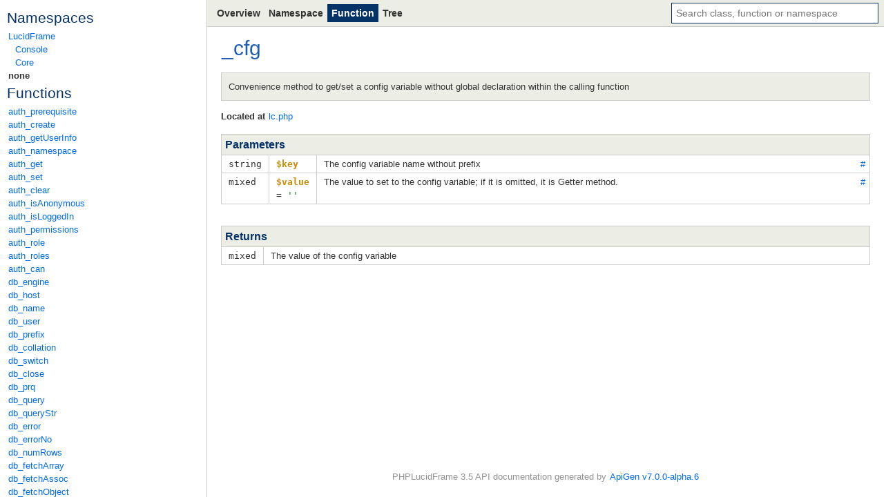

--- FILE ---
content_type: text/html; charset=utf-8
request_url: https://www.phplucidframe.com/api-doc/latest/function-_cfg.html
body_size: 3693
content:

<!doctype html>
<html lang="en">
<head>
	<meta charset="utf-8">
	<meta name="viewport" content="width=device-width">

	<title>_cfg | PHPLucidFrame 3.5 API</title>
	<link rel="stylesheet" href="assets/main.css">
	<script src="assets/main.js" defer></script>
</head>

<body class="layout">
	<div class="layout-aside">
	<div class="menu">
			<div class="menu-section">
				<h3>Namespaces</h3>
	<ul>
			<li class="menuGroup-item">
				<a href="namespace-LucidFrame.html">LucidFrame</a>
	<ul>
			<li class="menuGroup-item">
				<a href="namespace-LucidFrame.Console.html">Console</a>
			</li>
			<li class="menuGroup-item">
				<a href="namespace-LucidFrame.Core.html">Core</a>
			</li>
	</ul>
			</li>
			<li class="menuGroup-item active">
				<a href="namespace-none.html">none</a>
			</li>
	</ul>
			</div>

		<div class="menu-section">
			<h3>Functions</h3>
			<ul>
					<li>
						<a href="function-auth_prerequisite.html">
							auth_prerequisite
						</a>
					</li>
					<li>
						<a href="function-auth_create.html">
							auth_create
						</a>
					</li>
					<li>
						<a href="function-auth_getUserInfo.html">
							auth_getUserInfo
						</a>
					</li>
					<li>
						<a href="function-auth_namespace.html">
							auth_namespace
						</a>
					</li>
					<li>
						<a href="function-auth_get.html">
							auth_get
						</a>
					</li>
					<li>
						<a href="function-auth_set.html">
							auth_set
						</a>
					</li>
					<li>
						<a href="function-auth_clear.html">
							auth_clear
						</a>
					</li>
					<li>
						<a href="function-auth_isAnonymous.html">
							auth_isAnonymous
						</a>
					</li>
					<li>
						<a href="function-auth_isLoggedIn.html">
							auth_isLoggedIn
						</a>
					</li>
					<li>
						<a href="function-auth_permissions.html">
							auth_permissions
						</a>
					</li>
					<li>
						<a href="function-auth_role.html">
							auth_role
						</a>
					</li>
					<li>
						<a href="function-auth_roles.html">
							auth_roles
						</a>
					</li>
					<li>
						<a href="function-auth_can.html">
							auth_can
						</a>
					</li>
					<li>
						<a href="function-db_engine.html">
							db_engine
						</a>
					</li>
					<li>
						<a href="function-db_host.html">
							db_host
						</a>
					</li>
					<li>
						<a href="function-db_name.html">
							db_name
						</a>
					</li>
					<li>
						<a href="function-db_user.html">
							db_user
						</a>
					</li>
					<li>
						<a href="function-db_prefix.html">
							db_prefix
						</a>
					</li>
					<li>
						<a href="function-db_collation.html">
							db_collation
						</a>
					</li>
					<li>
						<a href="function-db_switch.html">
							db_switch
						</a>
					</li>
					<li>
						<a href="function-db_close.html">
							db_close
						</a>
					</li>
					<li>
						<a href="function-db_prq.html">
							db_prq
						</a>
					</li>
					<li>
						<a href="function-db_query.html">
							db_query
						</a>
					</li>
					<li>
						<a href="function-db_queryStr.html">
							db_queryStr
						</a>
					</li>
					<li>
						<a href="function-db_error.html">
							db_error
						</a>
					</li>
					<li>
						<a href="function-db_errorNo.html">
							db_errorNo
						</a>
					</li>
					<li>
						<a href="function-db_numRows.html">
							db_numRows
						</a>
					</li>
					<li>
						<a href="function-db_fetchArray.html">
							db_fetchArray
						</a>
					</li>
					<li>
						<a href="function-db_fetchAssoc.html">
							db_fetchAssoc
						</a>
					</li>
					<li>
						<a href="function-db_fetchObject.html">
							db_fetchObject
						</a>
					</li>
					<li>
						<a href="function-db_insertId.html">
							db_insertId
						</a>
					</li>
					<li>
						<a href="function-db_insertSlug.html">
							db_insertSlug
						</a>
					</li>
					<li>
						<a href="function-db_select.html">
							db_select
						</a>
					</li>
					<li>
						<a href="function-db_count.html">
							db_count
						</a>
					</li>
					<li>
						<a href="function-db_max.html">
							db_max
						</a>
					</li>
					<li>
						<a href="function-db_min.html">
							db_min
						</a>
					</li>
					<li>
						<a href="function-db_sum.html">
							db_sum
						</a>
					</li>
					<li>
						<a href="function-db_avg.html">
							db_avg
						</a>
					</li>
					<li>
						<a href="function-db_fetch.html">
							db_fetch
						</a>
					</li>
					<li>
						<a href="function-db_fetchResult.html">
							db_fetchResult
						</a>
					</li>
					<li>
						<a href="function-db_extract.html">
							db_extract
						</a>
					</li>
					<li>
						<a href="function-db_table.html">
							db_table
						</a>
					</li>
					<li>
						<a href="function-db_tableHasSlug.html">
							db_tableHasSlug
						</a>
					</li>
					<li>
						<a href="function-db_tableHasTimestamps.html">
							db_tableHasTimestamps
						</a>
					</li>
					<li>
						<a href="function-db_save.html">
							db_save
						</a>
					</li>
					<li>
						<a href="function-db_insert.html">
							db_insert
						</a>
					</li>
					<li>
						<a href="function-db_update.html">
							db_update
						</a>
					</li>
					<li>
						<a href="function-db_delete.html">
							db_delete
						</a>
					</li>
					<li>
						<a href="function-db_delete_multi.html">
							db_delete_multi
						</a>
					</li>
					<li>
						<a href="function-db_truncate.html">
							db_truncate
						</a>
					</li>
					<li>
						<a href="function-db_setForeignKeyCheck.html">
							db_setForeignKeyCheck
						</a>
					</li>
					<li>
						<a href="function-db_enableForeignKeyCheck.html">
							db_enableForeignKeyCheck
						</a>
					</li>
					<li>
						<a href="function-db_disableForeignKeyCheck.html">
							db_disableForeignKeyCheck
						</a>
					</li>
					<li>
						<a href="function-db_and.html">
							db_and
						</a>
					</li>
					<li>
						<a href="function-db_or.html">
							db_or
						</a>
					</li>
					<li>
						<a href="function-db_transaction.html">
							db_transaction
						</a>
					</li>
					<li>
						<a href="function-db_commit.html">
							db_commit
						</a>
					</li>
					<li>
						<a href="function-db_rollback.html">
							db_rollback
						</a>
					</li>
					<li>
						<a href="function-db_raw.html">
							db_raw
						</a>
					</li>
					<li>
						<a href="function-db_find.html">
							db_find
						</a>
					</li>
					<li>
						<a href="function-db_findOrFail.html">
							db_findOrFail
						</a>
					</li>
					<li>
						<a href="function-db_findWithPager.html">
							db_findWithPager
						</a>
					</li>
					<li>
						<a href="function-db_findBy.html">
							db_findBy
						</a>
					</li>
					<li>
						<a href="function-db_findOneBy.html">
							db_findOneBy
						</a>
					</li>
					<li>
						<a href="function-db_findOneByOrFail.html">
							db_findOneByOrFail
						</a>
					</li>
					<li>
						<a href="function-db_findAll.html">
							db_findAll
						</a>
					</li>
					<li>
						<a href="function-db_findColumn.html">
							db_findColumn
						</a>
					</li>
					<li>
						<a href="function-form_init.html">
							form_init
						</a>
					</li>
					<li>
						<a href="function-form_set.html">
							form_set
						</a>
					</li>
					<li>
						<a href="function-form_token.html">
							form_token
						</a>
					</li>
					<li>
						<a href="function-form_validate.html">
							form_validate
						</a>
					</li>
					<li>
						<a href="function-form_respond.html">
							form_respond
						</a>
					</li>
					<li>
						<a href="function-form_value.html">
							form_value
						</a>
					</li>
					<li>
						<a href="function-form_htmlValue.html">
							form_htmlValue
						</a>
					</li>
					<li>
						<a href="function-form_selected.html">
							form_selected
						</a>
					</li>
					<li>
						<a href="function-form_checked.html">
							form_checked
						</a>
					</li>
					<li>
						<a href="function-_t.html">
							_t
						</a>
					</li>
					<li>
						<a href="function-_tc.html">
							_tc
						</a>
					</li>
					<li>
						<a href="function-route_search.html">
							route_search
						</a>
					</li>
					<li>
						<a href="function-route_path.html">
							route_path
						</a>
					</li>
					<li>
						<a href="function-route_url.html">
							route_url
						</a>
					</li>
					<li>
						<a href="function-route_updateQueryStr.html">
							route_updateQueryStr
						</a>
					</li>
					<li>
						<a href="function-route.html">
							route
						</a>
					</li>
					<li>
						<a href="function-route_group.html">
							route_group
						</a>
					</li>
					<li>
						<a href="function-route_name.html">
							route_name
						</a>
					</li>
					<li>
						<a href="function-route_equal.html">
							route_equal
						</a>
					</li>
					<li>
						<a href="function-route_start.html">
							route_start
						</a>
					</li>
					<li>
						<a href="function-route_contain.html">
							route_contain
						</a>
					</li>
					<li>
						<a href="function-route_except.html">
							route_except
						</a>
					</li>
					<li>
						<a href="function-_arg.html">
							_arg
						</a>
					</li>
					<li>
						<a href="function-_get.html">
							_get
						</a>
					</li>
					<li>
						<a href="function-_post.html">
							_post
						</a>
					</li>
					<li>
						<a href="function-_put.html">
							_put
						</a>
					</li>
					<li>
						<a href="function-_patch.html">
							_patch
						</a>
					</li>
					<li>
						<a href="function-_xss.html">
							_xss
						</a>
					</li>
					<li>
						<a href="function-_sanitize.html">
							_sanitize
						</a>
					</li>
					<li>
						<a href="function-session_set.html">
							session_set
						</a>
					</li>
					<li>
						<a href="function-session_get.html">
							session_get
						</a>
					</li>
					<li>
						<a href="function-session_delete.html">
							session_delete
						</a>
					</li>
					<li>
						<a href="function-flash_set.html">
							flash_set
						</a>
					</li>
					<li>
						<a href="function-flash_get.html">
							flash_get
						</a>
					</li>
					<li>
						<a href="function-cookie_set.html">
							cookie_set
						</a>
					</li>
					<li>
						<a href="function-cookie_get.html">
							cookie_get
						</a>
					</li>
					<li>
						<a href="function-cookie_delete.html">
							cookie_delete
						</a>
					</li>
					<li>
						<a href="function-_app.html">
							_app
						</a>
					</li>
					<li>
						<a href="function-_version.html">
							_version
						</a>
					</li>
					<li>
						<a href="function-_minifyHTML.html">
							_minifyHTML
						</a>
					</li>
					<li>
						<a href="function-_dir.html">
							_dir
						</a>
					</li>
					<li>
						<a href="function-_loader.html">
							_loader
						</a>
					</li>
					<li>
						<a href="function-_unloader.html">
							_unloader
						</a>
					</li>
					<li>
						<a href="function-_autoloadDir.html">
							_autoloadDir
						</a>
					</li>
					<li>
						<a href="function-_script.html">
							_script
						</a>
					</li>
					<li>
						<a href="function-_addJsVar.html">
							_addJsVar
						</a>
					</li>
					<li>
						<a href="function-_js.html">
							_js
						</a>
					</li>
					<li>
						<a href="function-_css.html">
							_css
						</a>
					</li>
					<li>
						<a href="function-_img.html">
							_img
						</a>
					</li>
					<li>
						<a href="function-_image.html">
							_image
						</a>
					</li>
					<li>
						<a href="function-_pr.html">
							_pr
						</a>
					</li>
					<li>
						<a href="function-_dpr.html">
							_dpr
						</a>
					</li>
					<li>
						<a href="function-_dump.html">
							_dump
						</a>
					</li>
					<li>
						<a href="function-_h.html">
							_h
						</a>
					</li>
					<li>
						<a href="function-_lang.html">
							_lang
						</a>
					</li>
					<li>
						<a href="function-_getLang.html">
							_getLang
						</a>
					</li>
					<li>
						<a href="function-_defaultLang.html">
							_defaultLang
						</a>
					</li>
					<li>
						<a href="function-_langs.html">
							_langs
						</a>
					</li>
					<li>
						<a href="function-_queryLang.html">
							_queryLang
						</a>
					</li>
					<li>
						<a href="function-_urlLang.html">
							_urlLang
						</a>
					</li>
					<li>
						<a href="function-_defaultQueryLang.html">
							_defaultQueryLang
						</a>
					</li>
					<li>
						<a href="function-_langName.html">
							_langName
						</a>
					</li>
					<li>
						<a href="function-_multilingual.html">
							_multilingual
						</a>
					</li>
					<li>
						<a href="function-_protocol.html">
							_protocol
						</a>
					</li>
					<li>
						<a href="function-_ssl.html">
							_ssl
						</a>
					</li>
					<li>
						<a href="function-_r.html">
							_r
						</a>
					</li>
					<li>
						<a href="function-_rr.html">
							_rr
						</a>
					</li>
					<li>
						<a href="function-_cr.html">
							_cr
						</a>
					</li>
					<li>
						<a href="function-_url.html">
							_url
						</a>
					</li>
					<li>
						<a href="function-_self.html">
							_self
						</a>
					</li>
					<li>
						<a href="function-_header.html">
							_header
						</a>
					</li>
					<li>
						<a href="function-_redirect.html">
							_redirect
						</a>
					</li>
					<li>
						<a href="function-_redirect301.html">
							_redirect301
						</a>
					</li>
					<li>
						<a href="function-_page401.html">
							_page401
						</a>
					</li>
					<li>
						<a href="function-_page403.html">
							_page403
						</a>
					</li>
					<li>
						<a href="function-_page404.html">
							_page404
						</a>
					</li>
					<li>
						<a href="function-_error.html">
							_error
						</a>
					</li>
					<li>
						<a href="function-_isRewriteRule.html">
							_isRewriteRule
						</a>
					</li>
					<li>
						<a href="function-_canonical.html">
							_canonical
						</a>
					</li>
					<li>
						<a href="function-_hreflang.html">
							_hreflang
						</a>
					</li>
					<li>
						<a href="function-_getLangInURI.html">
							_getLangInURI
						</a>
					</li>
					<li>
						<a href="function-_validHost.html">
							_validHost
						</a>
					</li>
					<li>
						<a href="function-_title.html">
							_title
						</a>
					</li>
					<li>
						<a href="function-_filterArrayEmpty.html">
							_filterArrayEmpty
						</a>
					</li>
					<li>
						<a href="function-_notEmpty.html">
							_notEmpty
						</a>
					</li>
					<li>
						<a href="function-_breadcrumb.html">
							_breadcrumb
						</a>
					</li>
					<li>
						<a href="function-_shorten.html">
							_shorten
						</a>
					</li>
					<li>
						<a href="function-_fstr.html">
							_fstr
						</a>
					</li>
					<li>
						<a href="function-_fnum.html">
							_fnum
						</a>
					</li>
					<li>
						<a href="function-_fnumSmart.html">
							_fnumSmart
						</a>
					</li>
					<li>
						<a href="function-_fnumReverse.html">
							_fnumReverse
						</a>
					</li>
					<li>
						<a href="function-_fdate.html">
							_fdate
						</a>
					</li>
					<li>
						<a href="function-_fdatetime.html">
							_fdatetime
						</a>
					</li>
					<li>
						<a href="function-_ftimeAgo.html">
							_ftimeAgo
						</a>
					</li>
					<li>
						<a href="function-_msg.html">
							_msg
						</a>
					</li>
					<li>
						<a href="function-_filesize.html">
							_filesize
						</a>
					</li>
					<li>
						<a href="function-_randomCode.html">
							_randomCode
						</a>
					</li>
					<li>
						<a href="function-_slug.html">
							_slug
						</a>
					</li>
					<li>
						<a href="function-_sqlDate.html">
							_sqlDate
						</a>
					</li>
					<li>
						<a href="function-_encrypt.html">
							_encrypt
						</a>
					</li>
					<li>
						<a href="function-_decrypt.html">
							_decrypt
						</a>
					</li>
					<li>
						<a href="function-_cipher.html">
							_cipher
						</a>
					</li>
					<li>
						<a href="function-_meta.html">
							_meta
						</a>
					</li>
					<li>
						<a href="function-_metaSeoTags.html">
							_metaSeoTags
						</a>
					</li>
					<li>
						<a href="function-_mail.html">
							_mail
						</a>
					</li>
					<li>
						<a href="function-_postTranslationStrings.html">
							_postTranslationStrings
						</a>
					</li>
					<li>
						<a href="function-_getTranslationStrings.html">
							_getTranslationStrings
						</a>
					</li>
					<li>
						<a href="function-_isBot.html">
							_isBot
						</a>
					</li>
					<li>
						<a href="function-_write.html">
							_write
						</a>
					</li>
					<li>
						<a href="function-_writeln.html">
							_writeln
						</a>
					</li>
					<li>
						<a href="function-_indent.html">
							_indent
						</a>
					</li>
					<li>
						<a href="function-_consoleCommand.html">
							_consoleCommand
						</a>
					</li>
					<li>
						<a href="function-_consoleTable.html">
							_consoleTable
						</a>
					</li>
					<li>
						<a href="function-_consoleCommands.html">
							_consoleCommands
						</a>
					</li>
					<li>
						<a href="function-_pager.html">
							_pager
						</a>
					</li>
					<li>
						<a href="function-_fileHelper.html">
							_fileHelper
						</a>
					</li>
					<li>
						<a href="function-_asynFileUploader.html">
							_asynFileUploader
						</a>
					</li>
					<li>
						<a href="function-_middleware.html">
							_middleware
						</a>
					</li>
					<li>
						<a href="function-_view.html">
							_view
						</a>
					</li>
					<li>
						<a href="function-_ds.html">
							_ds
						</a>
					</li>
					<li>
						<a href="function-_isAjax.html">
							_isAjax
						</a>
					</li>
					<li>
						<a href="function-_isHttpPost.html">
							_isHttpPost
						</a>
					</li>
					<li>
						<a href="function-_json.html">
							_json
						</a>
					</li>
					<li>
						<a href="function-_jsonError.html">
							_jsonError
						</a>
					</li>
					<li>
						<a href="function-_requestHeaders.html">
							_requestHeaders
						</a>
					</li>
					<li>
						<a href="function-_requestHeader.html">
							_requestHeader
						</a>
					</li>
					<li>
						<a href="function-_requestMethod.html">
							_requestMethod
						</a>
					</li>
					<li>
						<a href="function-_isRequestMethod.html">
							_isRequestMethod
						</a>
					</li>
					<li>
						<a href="function-_addFormData.html">
							_addFormData
						</a>
					</li>
					<li>
						<a href="function-_nullFill.html">
							_nullFill
						</a>
					</li>
					<li>
						<a href="function-_entity.html">
							_entity
						</a>
					</li>
					<li>
						<a href="function-_addHeadStyle.html">
							_addHeadStyle
						</a>
					</li>
					<li>
						<a href="function-_addHeadScript.html">
							_addHeadScript
						</a>
					</li>
					<li>
						<a href="function-_en2myNum.html">
							_en2myNum
						</a>
					</li>
					<li>
						<a href="function-_arrayAssoc.html">
							_arrayAssoc
						</a>
					</li>
					<li>
						<a href="function-_isContentType.html">
							_isContentType
						</a>
					</li>
					<li>
						<a href="function-_curl.html">
							_curl
						</a>
					</li>
					<li>
						<a href="function-form_select.html">
							form_select
						</a>
					</li>
					<li>
						<a href="function-_mime2ext.html">
							_mime2ext
						</a>
					</li>
					<li>
						<a href="function-validation_set.html">
							validation_set
						</a>
					</li>
					<li>
						<a href="function-validation_get.html">
							validation_get
						</a>
					</li>
					<li>
						<a href="function-validation_check.html">
							validation_check
						</a>
					</li>
					<li>
						<a href="function-validation_addError.html">
							validation_addError
						</a>
					</li>
					<li>
						<a href="function-validate_mandatory.html">
							validate_mandatory
						</a>
					</li>
					<li>
						<a href="function-validate_mandatoryOne.html">
							validate_mandatoryOne
						</a>
					</li>
					<li>
						<a href="function-validate_mandatoryAll.html">
							validate_mandatoryAll
						</a>
					</li>
					<li>
						<a href="function-validate_notAllowZero.html">
							validate_notAllowZero
						</a>
					</li>
					<li>
						<a href="function-validate_alphaNumeric.html">
							validate_alphaNumeric
						</a>
					</li>
					<li>
						<a href="function-validate_alphaNumericSpace.html">
							validate_alphaNumericSpace
						</a>
					</li>
					<li>
						<a href="function-validate_alphaNumericDash.html">
							validate_alphaNumericDash
						</a>
					</li>
					<li>
						<a href="function-validate_numeric.html">
							validate_numeric
						</a>
					</li>
					<li>
						<a href="function-validate_numericDash.html">
							validate_numericDash
						</a>
					</li>
					<li>
						<a href="function-validate_numericSpace.html">
							validate_numericSpace
						</a>
					</li>
					<li>
						<a href="function-validate_username.html">
							validate_username
						</a>
					</li>
					<li>
						<a href="function-validate_naturalNumber.html">
							validate_naturalNumber
						</a>
					</li>
					<li>
						<a href="function-validate_wholeNumber.html">
							validate_wholeNumber
						</a>
					</li>
					<li>
						<a href="function-validate_integer.html">
							validate_integer
						</a>
					</li>
					<li>
						<a href="function-validate_rationalNumber.html">
							validate_rationalNumber
						</a>
					</li>
					<li>
						<a href="function-validate_positiveRationalNumber.html">
							validate_positiveRationalNumber
						</a>
					</li>
					<li>
						<a href="function-validate_email.html">
							validate_email
						</a>
					</li>
					<li>
						<a href="function-validate_domain.html">
							validate_domain
						</a>
					</li>
					<li>
						<a href="function-validate_url.html">
							validate_url
						</a>
					</li>
					<li>
						<a href="function-validate_exactLength.html">
							validate_exactLength
						</a>
					</li>
					<li>
						<a href="function-validate_minLength.html">
							validate_minLength
						</a>
					</li>
					<li>
						<a href="function-validate_maxLength.html">
							validate_maxLength
						</a>
					</li>
					<li>
						<a href="function-validate_min.html">
							validate_min
						</a>
					</li>
					<li>
						<a href="function-validate_max.html">
							validate_max
						</a>
					</li>
					<li>
						<a href="function-validate_between.html">
							validate_between
						</a>
					</li>
					<li>
						<a href="function-validate_custom.html">
							validate_custom
						</a>
					</li>
					<li>
						<a href="function-validate_fileExtension.html">
							validate_fileExtension
						</a>
					</li>
					<li>
						<a href="function-validate_fileMaxSize.html">
							validate_fileMaxSize
						</a>
					</li>
					<li>
						<a href="function-validate_fileMaxDimension.html">
							validate_fileMaxDimension
						</a>
					</li>
					<li>
						<a href="function-validate_fileExactDimension.html">
							validate_fileExactDimension
						</a>
					</li>
					<li>
						<a href="function-validate_fileMaxWidth.html">
							validate_fileMaxWidth
						</a>
					</li>
					<li>
						<a href="function-validate_fileMaxHeight.html">
							validate_fileMaxHeight
						</a>
					</li>
					<li>
						<a href="function-validate_ip.html">
							validate_ip
						</a>
					</li>
					<li>
						<a href="function-validate_date.html">
							validate_date
						</a>
					</li>
					<li>
						<a href="function-validate_time.html">
							validate_time
						</a>
					</li>
					<li>
						<a href="function-validate_datetime.html">
							validate_datetime
						</a>
					</li>
					<li>
						<a href="function-validate_unique.html">
							validate_unique
						</a>
					</li>
					<li>
						<a href="function-validate_mmPhone.html">
							validate_mmPhone
						</a>
					</li>
					<li>
						<a href="function-__autoloadHelper.html">
							__autoloadHelper
						</a>
					</li>
					<li>
						<a href="function-_schema.html">
							_schema
						</a>
					</li>
					<li>
						<a href="function-_i.html">
							_i
						</a>
					</li>
					<li>
						<a href="function-_host.html">
							_host
						</a>
					</li>
					<li class="active">
						<a href="function-_cfg.html">
							_cfg
						</a>
					</li>
					<li>
						<a href="function-_cfgOption.html">
							_cfgOption
						</a>
					</li>
					<li>
						<a href="function-_p.html">
							_p
						</a>
					</li>
					<li>
						<a href="function-_g.html">
							_g
						</a>
					</li>
					<li>
						<a href="function-_env.html">
							_env
						</a>
					</li>
					<li>
						<a href="function-_baseUrlWithProtocol.html">
							_baseUrlWithProtocol
						</a>
					</li>
					<li>
						<a href="function-_baseDirs.html">
							_baseDirs
						</a>
					</li>
					<li>
						<a href="function-_log.html">
							_log
						</a>
					</li>
			</ul>
		</div>
	</div>
	</div>

	<div class="layout-main">
		<div class="layout-navbar">
	<nav class="navbar">
		<div class="navbar-left">
			<ul class="navbar-links">
				<li>
					<a href="index.html">Overview</a>
				</li>
				<li>
					
						<a href="namespace-none.html">Namespace</a>
					
				</li>
<li class="active"><a href="function-_cfg.html">Function</a></li>				<li>
					<a href="tree.html">Tree</a>
				</li>
			</ul>
		</div>
		<div class="navbar-right">
	<div class="search" data-elements="assets/elements.js">
		<input class="search-input" placeholder="Search class, function or namespace" autofocus>
		<ul class="search-results"></ul>
	</div>
		</div>
	</nav>
		</div>

		<div class="layout-content">
		<h1>
<a href="function-_cfg.html">_cfg</a>		</h1>


		<div class="classLikeDescription">
	<div class="description"><p>Convenience method to get/set a config variable without global declaration within the calling function</p>
</div>
		</div>

		<div class="classLikeSection">
			<b>Located at</b> <a href="source-lc.html#766-775" title="Go to source code">lc.php</a>
		</div>

		<table class="table">
			<tr>
				<th class="table-heading" colspan="4">Parameters</th>
			</tr>

				<tr id="$key">
					<td class="table-cell table-shrink">
						<code class="nowrap">string</code>
					</td>
					<td class="table-cell table-shrink">
<code class="nowrap"><var>$key</var></code>					</td>
					<td class="table-cell"><p>The config variable name without prefix</p>
</td>
					<td class="table-anchor">
						<a href="#$key">#</a>
					</td>
				</tr>
				<tr id="$value">
					<td class="table-cell table-shrink">
						<code class="nowrap">mixed</code>
					</td>
					<td class="table-cell table-shrink">
<code class="nowrap"><var>$value</var> = <span class="php-str">''</span></code>					</td>
					<td class="table-cell"><p>The value to set to the config variable; if it is omitted, it is Getter method.</p>
</td>
					<td class="table-anchor">
						<a href="#$value">#</a>
					</td>
				</tr>
		</table>

		<table class="table">
			<tr>
				<th class="table-heading" colspan="2">Returns</th>
			</tr>

			<tr>
				<td class="table-cell table-shrink">
					<code class="nowrap">mixed</code>
				</td>
				<td class="table-cell">
					<p>The value of the config variable</p>

				</td>
			</tr>
		</table>

		</div>

		<div class="layout-footer">
			PHPLucidFrame 3.5 API documentation generated by <a href="https://www.apigen.org">ApiGen v7.0.0-alpha.6</a>
		</div>
	</div>

	<div class="layout-rest">
		<div class="navbar"></div>
	</div>
</body>
</html>
